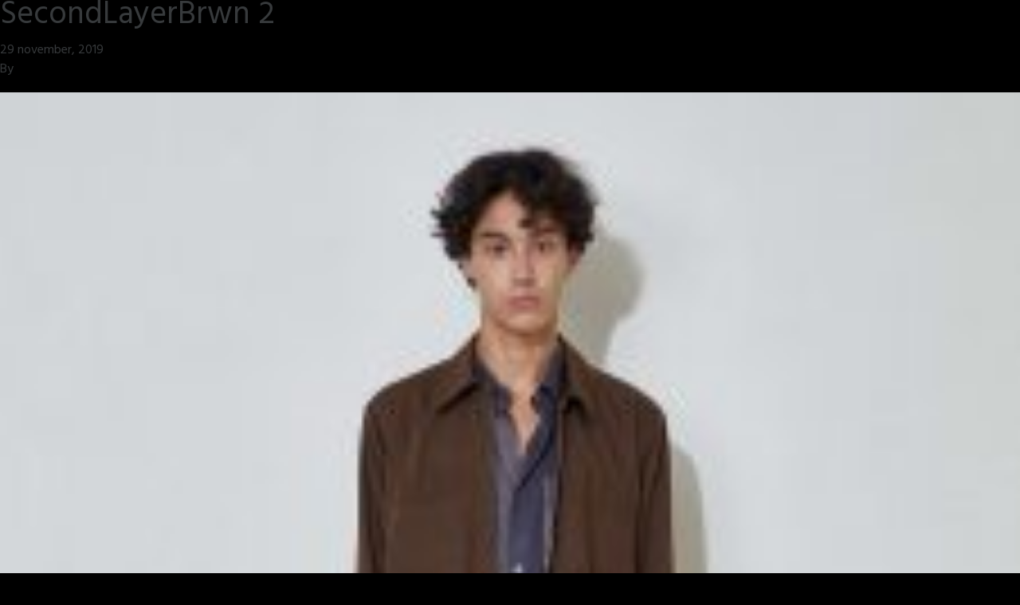

--- FILE ---
content_type: text/html; charset=UTF-8
request_url: https://jonatanharngren.se/projects/2019-12-20/secondlayerbrwn-2/
body_size: 7861
content:

<!doctype html>
<html lang="sv-SE">
  <head>
  <meta charset="utf-8">
  <meta http-equiv="x-ua-compatible" content="ie=edge">
  <meta name="viewport" content="width=device-width, initial-scale=1">
  <meta name='robots' content='index, follow, max-image-preview:large, max-snippet:-1, max-video-preview:-1' />

	<!-- This site is optimized with the Yoast SEO plugin v26.7 - https://yoast.com/wordpress/plugins/seo/ -->
	<title>SecondLayerBrwn 2 - Jonatan Härngren</title>
	<link rel="canonical" href="https://jonatanharngren.se/projects/2019-12-20/secondlayerbrwn-2/" />
	<meta property="og:locale" content="sv_SE" />
	<meta property="og:type" content="article" />
	<meta property="og:title" content="SecondLayerBrwn 2 - Jonatan Härngren" />
	<meta property="og:url" content="https://jonatanharngren.se/projects/2019-12-20/secondlayerbrwn-2/" />
	<meta property="og:site_name" content="Jonatan Härngren" />
	<meta property="og:image" content="https://jonatanharngren.se/projects/2019-12-20/secondlayerbrwn-2" />
	<meta property="og:image:width" content="3500" />
	<meta property="og:image:height" content="4667" />
	<meta property="og:image:type" content="image/jpeg" />
	<meta name="twitter:card" content="summary_large_image" />
	<script type="application/ld+json" class="yoast-schema-graph">{"@context":"https://schema.org","@graph":[{"@type":"WebPage","@id":"https://jonatanharngren.se/projects/2019-12-20/secondlayerbrwn-2/","url":"https://jonatanharngren.se/projects/2019-12-20/secondlayerbrwn-2/","name":"SecondLayerBrwn 2 - Jonatan Härngren","isPartOf":{"@id":"https://jonatanharngren.se/#website"},"primaryImageOfPage":{"@id":"https://jonatanharngren.se/projects/2019-12-20/secondlayerbrwn-2/#primaryimage"},"image":{"@id":"https://jonatanharngren.se/projects/2019-12-20/secondlayerbrwn-2/#primaryimage"},"thumbnailUrl":"https://jonatanharngren.se/wp-content/uploads/2019/11/SecondLayerBrwn-2.jpg","datePublished":"2019-11-29T11:26:15+00:00","breadcrumb":{"@id":"https://jonatanharngren.se/projects/2019-12-20/secondlayerbrwn-2/#breadcrumb"},"inLanguage":"sv-SE","potentialAction":[{"@type":"ReadAction","target":["https://jonatanharngren.se/projects/2019-12-20/secondlayerbrwn-2/"]}]},{"@type":"ImageObject","inLanguage":"sv-SE","@id":"https://jonatanharngren.se/projects/2019-12-20/secondlayerbrwn-2/#primaryimage","url":"https://jonatanharngren.se/wp-content/uploads/2019/11/SecondLayerBrwn-2.jpg","contentUrl":"https://jonatanharngren.se/wp-content/uploads/2019/11/SecondLayerBrwn-2.jpg","width":3500,"height":4667},{"@type":"BreadcrumbList","@id":"https://jonatanharngren.se/projects/2019-12-20/secondlayerbrwn-2/#breadcrumb","itemListElement":[{"@type":"ListItem","position":1,"name":"Hem","item":"https://jonatanharngren.se/"},{"@type":"ListItem","position":2,"name":"A/W 2019","item":"https://jonatanharngren.se/projects/2019-12-20/"},{"@type":"ListItem","position":3,"name":"SecondLayerBrwn 2"}]},{"@type":"WebSite","@id":"https://jonatanharngren.se/#website","url":"https://jonatanharngren.se/","name":"Jonatan Härngren","description":"JMSH","potentialAction":[{"@type":"SearchAction","target":{"@type":"EntryPoint","urlTemplate":"https://jonatanharngren.se/?s={search_term_string}"},"query-input":{"@type":"PropertyValueSpecification","valueRequired":true,"valueName":"search_term_string"}}],"inLanguage":"sv-SE"}]}</script>
	<!-- / Yoast SEO plugin. -->


<link rel="alternate" type="application/rss+xml" title="Jonatan Härngren &raquo; Kommentarsflöde för SecondLayerBrwn 2" href="https://jonatanharngren.se/projects/2019-12-20/secondlayerbrwn-2/feed/" />
<link rel="alternate" title="oEmbed (JSON)" type="application/json+oembed" href="https://jonatanharngren.se/wp-json/oembed/1.0/embed?url=https%3A%2F%2Fjonatanharngren.se%2Fprojects%2F2019-12-20%2Fsecondlayerbrwn-2%2F" />
<link rel="alternate" title="oEmbed (XML)" type="text/xml+oembed" href="https://jonatanharngren.se/wp-json/oembed/1.0/embed?url=https%3A%2F%2Fjonatanharngren.se%2Fprojects%2F2019-12-20%2Fsecondlayerbrwn-2%2F&#038;format=xml" />
<style id='wp-img-auto-sizes-contain-inline-css' type='text/css'>
img:is([sizes=auto i],[sizes^="auto," i]){contain-intrinsic-size:3000px 1500px}
/*# sourceURL=wp-img-auto-sizes-contain-inline-css */
</style>
<style id='wp-emoji-styles-inline-css' type='text/css'>

	img.wp-smiley, img.emoji {
		display: inline !important;
		border: none !important;
		box-shadow: none !important;
		height: 1em !important;
		width: 1em !important;
		margin: 0 0.07em !important;
		vertical-align: -0.1em !important;
		background: none !important;
		padding: 0 !important;
	}
/*# sourceURL=wp-emoji-styles-inline-css */
</style>
<style id='wp-block-library-inline-css' type='text/css'>
:root{--wp-block-synced-color:#7a00df;--wp-block-synced-color--rgb:122,0,223;--wp-bound-block-color:var(--wp-block-synced-color);--wp-editor-canvas-background:#ddd;--wp-admin-theme-color:#007cba;--wp-admin-theme-color--rgb:0,124,186;--wp-admin-theme-color-darker-10:#006ba1;--wp-admin-theme-color-darker-10--rgb:0,107,160.5;--wp-admin-theme-color-darker-20:#005a87;--wp-admin-theme-color-darker-20--rgb:0,90,135;--wp-admin-border-width-focus:2px}@media (min-resolution:192dpi){:root{--wp-admin-border-width-focus:1.5px}}.wp-element-button{cursor:pointer}:root .has-very-light-gray-background-color{background-color:#eee}:root .has-very-dark-gray-background-color{background-color:#313131}:root .has-very-light-gray-color{color:#eee}:root .has-very-dark-gray-color{color:#313131}:root .has-vivid-green-cyan-to-vivid-cyan-blue-gradient-background{background:linear-gradient(135deg,#00d084,#0693e3)}:root .has-purple-crush-gradient-background{background:linear-gradient(135deg,#34e2e4,#4721fb 50%,#ab1dfe)}:root .has-hazy-dawn-gradient-background{background:linear-gradient(135deg,#faaca8,#dad0ec)}:root .has-subdued-olive-gradient-background{background:linear-gradient(135deg,#fafae1,#67a671)}:root .has-atomic-cream-gradient-background{background:linear-gradient(135deg,#fdd79a,#004a59)}:root .has-nightshade-gradient-background{background:linear-gradient(135deg,#330968,#31cdcf)}:root .has-midnight-gradient-background{background:linear-gradient(135deg,#020381,#2874fc)}:root{--wp--preset--font-size--normal:16px;--wp--preset--font-size--huge:42px}.has-regular-font-size{font-size:1em}.has-larger-font-size{font-size:2.625em}.has-normal-font-size{font-size:var(--wp--preset--font-size--normal)}.has-huge-font-size{font-size:var(--wp--preset--font-size--huge)}.has-text-align-center{text-align:center}.has-text-align-left{text-align:left}.has-text-align-right{text-align:right}.has-fit-text{white-space:nowrap!important}#end-resizable-editor-section{display:none}.aligncenter{clear:both}.items-justified-left{justify-content:flex-start}.items-justified-center{justify-content:center}.items-justified-right{justify-content:flex-end}.items-justified-space-between{justify-content:space-between}.screen-reader-text{border:0;clip-path:inset(50%);height:1px;margin:-1px;overflow:hidden;padding:0;position:absolute;width:1px;word-wrap:normal!important}.screen-reader-text:focus{background-color:#ddd;clip-path:none;color:#444;display:block;font-size:1em;height:auto;left:5px;line-height:normal;padding:15px 23px 14px;text-decoration:none;top:5px;width:auto;z-index:100000}html :where(.has-border-color){border-style:solid}html :where([style*=border-top-color]){border-top-style:solid}html :where([style*=border-right-color]){border-right-style:solid}html :where([style*=border-bottom-color]){border-bottom-style:solid}html :where([style*=border-left-color]){border-left-style:solid}html :where([style*=border-width]){border-style:solid}html :where([style*=border-top-width]){border-top-style:solid}html :where([style*=border-right-width]){border-right-style:solid}html :where([style*=border-bottom-width]){border-bottom-style:solid}html :where([style*=border-left-width]){border-left-style:solid}html :where(img[class*=wp-image-]){height:auto;max-width:100%}:where(figure){margin:0 0 1em}html :where(.is-position-sticky){--wp-admin--admin-bar--position-offset:var(--wp-admin--admin-bar--height,0px)}@media screen and (max-width:600px){html :where(.is-position-sticky){--wp-admin--admin-bar--position-offset:0px}}

/*# sourceURL=wp-block-library-inline-css */
</style><style id='global-styles-inline-css' type='text/css'>
:root{--wp--preset--aspect-ratio--square: 1;--wp--preset--aspect-ratio--4-3: 4/3;--wp--preset--aspect-ratio--3-4: 3/4;--wp--preset--aspect-ratio--3-2: 3/2;--wp--preset--aspect-ratio--2-3: 2/3;--wp--preset--aspect-ratio--16-9: 16/9;--wp--preset--aspect-ratio--9-16: 9/16;--wp--preset--color--black: #000000;--wp--preset--color--cyan-bluish-gray: #abb8c3;--wp--preset--color--white: #ffffff;--wp--preset--color--pale-pink: #f78da7;--wp--preset--color--vivid-red: #cf2e2e;--wp--preset--color--luminous-vivid-orange: #ff6900;--wp--preset--color--luminous-vivid-amber: #fcb900;--wp--preset--color--light-green-cyan: #7bdcb5;--wp--preset--color--vivid-green-cyan: #00d084;--wp--preset--color--pale-cyan-blue: #8ed1fc;--wp--preset--color--vivid-cyan-blue: #0693e3;--wp--preset--color--vivid-purple: #9b51e0;--wp--preset--gradient--vivid-cyan-blue-to-vivid-purple: linear-gradient(135deg,rgb(6,147,227) 0%,rgb(155,81,224) 100%);--wp--preset--gradient--light-green-cyan-to-vivid-green-cyan: linear-gradient(135deg,rgb(122,220,180) 0%,rgb(0,208,130) 100%);--wp--preset--gradient--luminous-vivid-amber-to-luminous-vivid-orange: linear-gradient(135deg,rgb(252,185,0) 0%,rgb(255,105,0) 100%);--wp--preset--gradient--luminous-vivid-orange-to-vivid-red: linear-gradient(135deg,rgb(255,105,0) 0%,rgb(207,46,46) 100%);--wp--preset--gradient--very-light-gray-to-cyan-bluish-gray: linear-gradient(135deg,rgb(238,238,238) 0%,rgb(169,184,195) 100%);--wp--preset--gradient--cool-to-warm-spectrum: linear-gradient(135deg,rgb(74,234,220) 0%,rgb(151,120,209) 20%,rgb(207,42,186) 40%,rgb(238,44,130) 60%,rgb(251,105,98) 80%,rgb(254,248,76) 100%);--wp--preset--gradient--blush-light-purple: linear-gradient(135deg,rgb(255,206,236) 0%,rgb(152,150,240) 100%);--wp--preset--gradient--blush-bordeaux: linear-gradient(135deg,rgb(254,205,165) 0%,rgb(254,45,45) 50%,rgb(107,0,62) 100%);--wp--preset--gradient--luminous-dusk: linear-gradient(135deg,rgb(255,203,112) 0%,rgb(199,81,192) 50%,rgb(65,88,208) 100%);--wp--preset--gradient--pale-ocean: linear-gradient(135deg,rgb(255,245,203) 0%,rgb(182,227,212) 50%,rgb(51,167,181) 100%);--wp--preset--gradient--electric-grass: linear-gradient(135deg,rgb(202,248,128) 0%,rgb(113,206,126) 100%);--wp--preset--gradient--midnight: linear-gradient(135deg,rgb(2,3,129) 0%,rgb(40,116,252) 100%);--wp--preset--font-size--small: 13px;--wp--preset--font-size--medium: 20px;--wp--preset--font-size--large: 36px;--wp--preset--font-size--x-large: 42px;--wp--preset--spacing--20: 0.44rem;--wp--preset--spacing--30: 0.67rem;--wp--preset--spacing--40: 1rem;--wp--preset--spacing--50: 1.5rem;--wp--preset--spacing--60: 2.25rem;--wp--preset--spacing--70: 3.38rem;--wp--preset--spacing--80: 5.06rem;--wp--preset--shadow--natural: 6px 6px 9px rgba(0, 0, 0, 0.2);--wp--preset--shadow--deep: 12px 12px 50px rgba(0, 0, 0, 0.4);--wp--preset--shadow--sharp: 6px 6px 0px rgba(0, 0, 0, 0.2);--wp--preset--shadow--outlined: 6px 6px 0px -3px rgb(255, 255, 255), 6px 6px rgb(0, 0, 0);--wp--preset--shadow--crisp: 6px 6px 0px rgb(0, 0, 0);}:where(.is-layout-flex){gap: 0.5em;}:where(.is-layout-grid){gap: 0.5em;}body .is-layout-flex{display: flex;}.is-layout-flex{flex-wrap: wrap;align-items: center;}.is-layout-flex > :is(*, div){margin: 0;}body .is-layout-grid{display: grid;}.is-layout-grid > :is(*, div){margin: 0;}:where(.wp-block-columns.is-layout-flex){gap: 2em;}:where(.wp-block-columns.is-layout-grid){gap: 2em;}:where(.wp-block-post-template.is-layout-flex){gap: 1.25em;}:where(.wp-block-post-template.is-layout-grid){gap: 1.25em;}.has-black-color{color: var(--wp--preset--color--black) !important;}.has-cyan-bluish-gray-color{color: var(--wp--preset--color--cyan-bluish-gray) !important;}.has-white-color{color: var(--wp--preset--color--white) !important;}.has-pale-pink-color{color: var(--wp--preset--color--pale-pink) !important;}.has-vivid-red-color{color: var(--wp--preset--color--vivid-red) !important;}.has-luminous-vivid-orange-color{color: var(--wp--preset--color--luminous-vivid-orange) !important;}.has-luminous-vivid-amber-color{color: var(--wp--preset--color--luminous-vivid-amber) !important;}.has-light-green-cyan-color{color: var(--wp--preset--color--light-green-cyan) !important;}.has-vivid-green-cyan-color{color: var(--wp--preset--color--vivid-green-cyan) !important;}.has-pale-cyan-blue-color{color: var(--wp--preset--color--pale-cyan-blue) !important;}.has-vivid-cyan-blue-color{color: var(--wp--preset--color--vivid-cyan-blue) !important;}.has-vivid-purple-color{color: var(--wp--preset--color--vivid-purple) !important;}.has-black-background-color{background-color: var(--wp--preset--color--black) !important;}.has-cyan-bluish-gray-background-color{background-color: var(--wp--preset--color--cyan-bluish-gray) !important;}.has-white-background-color{background-color: var(--wp--preset--color--white) !important;}.has-pale-pink-background-color{background-color: var(--wp--preset--color--pale-pink) !important;}.has-vivid-red-background-color{background-color: var(--wp--preset--color--vivid-red) !important;}.has-luminous-vivid-orange-background-color{background-color: var(--wp--preset--color--luminous-vivid-orange) !important;}.has-luminous-vivid-amber-background-color{background-color: var(--wp--preset--color--luminous-vivid-amber) !important;}.has-light-green-cyan-background-color{background-color: var(--wp--preset--color--light-green-cyan) !important;}.has-vivid-green-cyan-background-color{background-color: var(--wp--preset--color--vivid-green-cyan) !important;}.has-pale-cyan-blue-background-color{background-color: var(--wp--preset--color--pale-cyan-blue) !important;}.has-vivid-cyan-blue-background-color{background-color: var(--wp--preset--color--vivid-cyan-blue) !important;}.has-vivid-purple-background-color{background-color: var(--wp--preset--color--vivid-purple) !important;}.has-black-border-color{border-color: var(--wp--preset--color--black) !important;}.has-cyan-bluish-gray-border-color{border-color: var(--wp--preset--color--cyan-bluish-gray) !important;}.has-white-border-color{border-color: var(--wp--preset--color--white) !important;}.has-pale-pink-border-color{border-color: var(--wp--preset--color--pale-pink) !important;}.has-vivid-red-border-color{border-color: var(--wp--preset--color--vivid-red) !important;}.has-luminous-vivid-orange-border-color{border-color: var(--wp--preset--color--luminous-vivid-orange) !important;}.has-luminous-vivid-amber-border-color{border-color: var(--wp--preset--color--luminous-vivid-amber) !important;}.has-light-green-cyan-border-color{border-color: var(--wp--preset--color--light-green-cyan) !important;}.has-vivid-green-cyan-border-color{border-color: var(--wp--preset--color--vivid-green-cyan) !important;}.has-pale-cyan-blue-border-color{border-color: var(--wp--preset--color--pale-cyan-blue) !important;}.has-vivid-cyan-blue-border-color{border-color: var(--wp--preset--color--vivid-cyan-blue) !important;}.has-vivid-purple-border-color{border-color: var(--wp--preset--color--vivid-purple) !important;}.has-vivid-cyan-blue-to-vivid-purple-gradient-background{background: var(--wp--preset--gradient--vivid-cyan-blue-to-vivid-purple) !important;}.has-light-green-cyan-to-vivid-green-cyan-gradient-background{background: var(--wp--preset--gradient--light-green-cyan-to-vivid-green-cyan) !important;}.has-luminous-vivid-amber-to-luminous-vivid-orange-gradient-background{background: var(--wp--preset--gradient--luminous-vivid-amber-to-luminous-vivid-orange) !important;}.has-luminous-vivid-orange-to-vivid-red-gradient-background{background: var(--wp--preset--gradient--luminous-vivid-orange-to-vivid-red) !important;}.has-very-light-gray-to-cyan-bluish-gray-gradient-background{background: var(--wp--preset--gradient--very-light-gray-to-cyan-bluish-gray) !important;}.has-cool-to-warm-spectrum-gradient-background{background: var(--wp--preset--gradient--cool-to-warm-spectrum) !important;}.has-blush-light-purple-gradient-background{background: var(--wp--preset--gradient--blush-light-purple) !important;}.has-blush-bordeaux-gradient-background{background: var(--wp--preset--gradient--blush-bordeaux) !important;}.has-luminous-dusk-gradient-background{background: var(--wp--preset--gradient--luminous-dusk) !important;}.has-pale-ocean-gradient-background{background: var(--wp--preset--gradient--pale-ocean) !important;}.has-electric-grass-gradient-background{background: var(--wp--preset--gradient--electric-grass) !important;}.has-midnight-gradient-background{background: var(--wp--preset--gradient--midnight) !important;}.has-small-font-size{font-size: var(--wp--preset--font-size--small) !important;}.has-medium-font-size{font-size: var(--wp--preset--font-size--medium) !important;}.has-large-font-size{font-size: var(--wp--preset--font-size--large) !important;}.has-x-large-font-size{font-size: var(--wp--preset--font-size--x-large) !important;}
/*# sourceURL=global-styles-inline-css */
</style>

<style id='classic-theme-styles-inline-css' type='text/css'>
/*! This file is auto-generated */
.wp-block-button__link{color:#fff;background-color:#32373c;border-radius:9999px;box-shadow:none;text-decoration:none;padding:calc(.667em + 2px) calc(1.333em + 2px);font-size:1.125em}.wp-block-file__button{background:#32373c;color:#fff;text-decoration:none}
/*# sourceURL=/wp-includes/css/classic-themes.min.css */
</style>
<link rel="stylesheet" href="https://jonatanharngren.se/wp-content/cache/minify/52e48.css" media="all" />

<script src="https://jonatanharngren.se/wp-content/cache/minify/818c0.js"></script>


<link rel="https://api.w.org/" href="https://jonatanharngren.se/wp-json/" /><link rel="alternate" title="JSON" type="application/json" href="https://jonatanharngren.se/wp-json/wp/v2/media/716" /><link rel="EditURI" type="application/rsd+xml" title="RSD" href="https://jonatanharngren.se/xmlrpc.php?rsd" />
<meta name="generator" content="WordPress 6.9" />
<link rel='shortlink' href='https://jonatanharngren.se/?p=716' />
<style type="text/css">.recentcomments a{display:inline !important;padding:0 !important;margin:0 !important;}</style>    <!-- Global site tag (gtag.js) - Google Analytics -->
    <script async src="https://www.googletagmanager.com/gtag/js?id=UA-96019530-1"></script>
    <script>
      window.dataLayer = window.dataLayer || [];
      function gtag(){dataLayer.push(arguments);}
      gtag('js', new Date());

      gtag('config', 'UA-96019530-1');
    </script>
</head>
  <body class="attachment wp-singular attachment-template-default single single-attachment postid-716 attachmentid-716 attachment-jpeg wp-theme-jonatanharngren secondlayerbrwn-2 sidebar-primary">
    <!--[if IE]>
      <div class="alert alert-warning">
        You are using an <strong>outdated</strong> browser. Please <a href="http://browsehappy.com/">upgrade your browser</a> to improve your experience.      </div>
    <![endif]-->
    <header class="header" role="banner">
    <div class="header__logo-wrapper">
    	<div class="header__close-logo"></div>
        <a href="https://jonatanharngren.se" class="header__logo">
        	<img src="https://jonatanharngren.se/wp-content/themes/jonatanharngren/dist/images/logo-jonatan.png">
        </a>
    </div>
    <div class="menu-menu-container"><ul id="menu-menu" class="menu"><li id="menu-item-102" class="menu-item menu-item-type-post_type menu-item-object-page menu-item-102"><a href="https://jonatanharngren.se/about/">about</a></li>
<li id="menu-item-133" class="menu-item menu-item-type-custom menu-item-object-custom menu-item-133"><a href="#">contact</a></li>
<li id="menu-item-456" class="menu-item menu-item-type-post_type menu-item-object-page menu-item-456"><a href="https://jonatanharngren.se/publications/">publications</a></li>
</ul></div></header>
    <div class="main" role="main">
          <article class="post-716 attachment type-attachment status-inherit hentry">
    <header>
      <h1 class="entry-title">SecondLayerBrwn 2</h1>
      <time class="updated" datetime="2019-11-29T11:26:15+00:00">29 november, 2019</time>
<p class="byline author vcard">By <a href="https://jonatanharngren.se/author/jmsh/" rel="author" class="fn">jmsh</a></p>
    </header>
    <div class="entry-content">
      <p class="attachment"><a href='https://jonatanharngren.se/wp-content/uploads/2019/11/SecondLayerBrwn-2.jpg'><img fetchpriority="high" decoding="async" width="225" height="300" src="https://jonatanharngren.se/wp-content/uploads/2019/11/SecondLayerBrwn-2-225x300.jpg" class="attachment-medium size-medium" alt="" srcset="https://jonatanharngren.se/wp-content/uploads/2019/11/SecondLayerBrwn-2-225x300.jpg 225w, https://jonatanharngren.se/wp-content/uploads/2019/11/SecondLayerBrwn-2-768x1024.jpg 768w, https://jonatanharngren.se/wp-content/uploads/2019/11/SecondLayerBrwn-2-2000x2667.jpg 2000w" sizes="(max-width: 225px) 100vw, 225px" /></a></p>
    </div>
    <footer>
          </footer>
    
<section id="comments" class="comments">
  
  
  	<div id="respond" class="comment-respond">
		<h3 id="reply-title" class="comment-reply-title">Lämna ett svar <small><a rel="nofollow" id="cancel-comment-reply-link" href="/projects/2019-12-20/secondlayerbrwn-2/#respond" style="display:none;">Avbryt svar</a></small></h3><p class="must-log-in">Du måste vara <a href="https://jonatanharngren.se/wp-login.php?redirect_to=https%3A%2F%2Fjonatanharngren.se%2Fprojects%2F2019-12-20%2Fsecondlayerbrwn-2%2F">inloggad</a> för att publicera en kommentar.</p>	</div><!-- #respond -->
	</section>
  </article>
    </div><!-- /.main -->
    <footer class="footer" role="contentinfo">
  	<div class="menu-menu-container"><ul id="menu-menu-1" class="menu"><li class="menu-item menu-item-type-post_type menu-item-object-page menu-item-102"><a href="https://jonatanharngren.se/about/">about</a></li>
<li class="menu-item menu-item-type-custom menu-item-object-custom menu-item-133"><a href="#">contact</a></li>
<li class="menu-item menu-item-type-post_type menu-item-object-page menu-item-456"><a href="https://jonatanharngren.se/publications/">publications</a></li>
</ul></div></footer>
<div class="popup">
	<div class="popup__wrapper" style="background-color: #f9f9f9; color: #0a0000;">
		<div class="popup__close"><span class="t-visually-hidden">Close popup</span></div>
		<h4>contact instructions</h4>
		<div class="popup__email">
		<a href="mailto:contact@jonatanharngren.se">contact@jonatanharngren.se</a><a href="mailto:"></a>		</div>
		<div class="popup__text">
			<p>Studio. Stockholm, Sweden</p>
<p>&nbsp;</p>
		</div>
		<div class="popup__icons">
			<ul>
				<li>
					<svg xmlns="http://www.w3.org/2000/svg" viewBox="0 0 31.97 26.06"><polygon points="0 0 5.91 26.06 25.36 26.06 31.97 0 28.84 0 23.28 22.59 8.69 22.59 3.13 0 0 0"/><path d="M27.74,6.28c-2.15-1.47-5-3.05-5.82-3.06A8,8,0,0,0,19.45,4.5c-1.3.86-2.54,1.66-3.7,1.62a6.15,6.15,0,0,1-3.14-1.66,6.14,6.14,0,0,0-2-1.24c-.91,0-3.8,1.39-5.95,2.75L3.62,4.27c.84-.52,5.1-3.17,7.12-3a6.28,6.28,0,0,1,3.1,1.66,6.12,6.12,0,0,0,2,1.24,6.84,6.84,0,0,0,2.51-1.29C19.6,2,20.78,1.22,21.92,1.22h0c1.8,0,5.76,2.61,6.93,3.41Z" /></svg>
				</li>
				<li>
					<svg xmlns="http://www.w3.org/2000/svg" viewBox="0 0 26.55 26.55"><path d="M26.55,26.55H0V0H26.55ZM2,24.55H24.55V2H2Z" transform="translate(0 0)"/></svg>
				</li>
				<li>
					<svg xmlns="http://www.w3.org/2000/svg" viewBox="0 0 35.28 26.24"><path d="M9.87,0h14a21.2,21.2,0,0,1,3.8,2.07,19.68,19.68,0,0,1,2.07,3.45l5.52,20.72H0V22.78H31.14L26.31,6.56a9.08,9.08,0,0,0-1.16-2.09,10.58,10.58,0,0,0-2.51-1H10.13Z"/></svg>
				</li>
				<li>
					<svg xmlns="http://www.w3.org/2000/svg" viewBox="0 0 26.57 26.57"><path d="M26.57,26.57H0V0H26.57ZM2,24.57H24.57V2H2Z" transform="translate(0 0)"/><rect x="0.37" y="12.32" width="26.15" height="2" transform="translate(-5.48 13.65) rotate(-45.73)"/><rect x="12.32" y="0.05" width="2" height="26.15" transform="translate(-5.37 13.55) rotate(-45.88)"/></svg>
				</li>
			</ul>
		</div>
	</div>
</div>
<script type="speculationrules">
{"prefetch":[{"source":"document","where":{"and":[{"href_matches":"/*"},{"not":{"href_matches":["/wp-*.php","/wp-admin/*","/wp-content/uploads/*","/wp-content/*","/wp-content/plugins/*","/wp-content/themes/jonatanharngren/*","/*\\?(.+)"]}},{"not":{"selector_matches":"a[rel~=\"nofollow\"]"}},{"not":{"selector_matches":".no-prefetch, .no-prefetch a"}}]},"eagerness":"conservative"}]}
</script>
<script src="https://jonatanharngren.se/wp-content/cache/minify/69faf.js" async></script>

<script src="https://jonatanharngren.se/wp-content/cache/minify/be712.js"></script>

<script id="wp-emoji-settings" type="application/json">
{"baseUrl":"https://s.w.org/images/core/emoji/17.0.2/72x72/","ext":".png","svgUrl":"https://s.w.org/images/core/emoji/17.0.2/svg/","svgExt":".svg","source":{"concatemoji":"https://jonatanharngren.se/wp-includes/js/wp-emoji-release.min.js?ver=6.9"}}
</script>
<script type="module">
/* <![CDATA[ */
/*! This file is auto-generated */
const a=JSON.parse(document.getElementById("wp-emoji-settings").textContent),o=(window._wpemojiSettings=a,"wpEmojiSettingsSupports"),s=["flag","emoji"];function i(e){try{var t={supportTests:e,timestamp:(new Date).valueOf()};sessionStorage.setItem(o,JSON.stringify(t))}catch(e){}}function c(e,t,n){e.clearRect(0,0,e.canvas.width,e.canvas.height),e.fillText(t,0,0);t=new Uint32Array(e.getImageData(0,0,e.canvas.width,e.canvas.height).data);e.clearRect(0,0,e.canvas.width,e.canvas.height),e.fillText(n,0,0);const a=new Uint32Array(e.getImageData(0,0,e.canvas.width,e.canvas.height).data);return t.every((e,t)=>e===a[t])}function p(e,t){e.clearRect(0,0,e.canvas.width,e.canvas.height),e.fillText(t,0,0);var n=e.getImageData(16,16,1,1);for(let e=0;e<n.data.length;e++)if(0!==n.data[e])return!1;return!0}function u(e,t,n,a){switch(t){case"flag":return n(e,"\ud83c\udff3\ufe0f\u200d\u26a7\ufe0f","\ud83c\udff3\ufe0f\u200b\u26a7\ufe0f")?!1:!n(e,"\ud83c\udde8\ud83c\uddf6","\ud83c\udde8\u200b\ud83c\uddf6")&&!n(e,"\ud83c\udff4\udb40\udc67\udb40\udc62\udb40\udc65\udb40\udc6e\udb40\udc67\udb40\udc7f","\ud83c\udff4\u200b\udb40\udc67\u200b\udb40\udc62\u200b\udb40\udc65\u200b\udb40\udc6e\u200b\udb40\udc67\u200b\udb40\udc7f");case"emoji":return!a(e,"\ud83e\u1fac8")}return!1}function f(e,t,n,a){let r;const o=(r="undefined"!=typeof WorkerGlobalScope&&self instanceof WorkerGlobalScope?new OffscreenCanvas(300,150):document.createElement("canvas")).getContext("2d",{willReadFrequently:!0}),s=(o.textBaseline="top",o.font="600 32px Arial",{});return e.forEach(e=>{s[e]=t(o,e,n,a)}),s}function r(e){var t=document.createElement("script");t.src=e,t.defer=!0,document.head.appendChild(t)}a.supports={everything:!0,everythingExceptFlag:!0},new Promise(t=>{let n=function(){try{var e=JSON.parse(sessionStorage.getItem(o));if("object"==typeof e&&"number"==typeof e.timestamp&&(new Date).valueOf()<e.timestamp+604800&&"object"==typeof e.supportTests)return e.supportTests}catch(e){}return null}();if(!n){if("undefined"!=typeof Worker&&"undefined"!=typeof OffscreenCanvas&&"undefined"!=typeof URL&&URL.createObjectURL&&"undefined"!=typeof Blob)try{var e="postMessage("+f.toString()+"("+[JSON.stringify(s),u.toString(),c.toString(),p.toString()].join(",")+"));",a=new Blob([e],{type:"text/javascript"});const r=new Worker(URL.createObjectURL(a),{name:"wpTestEmojiSupports"});return void(r.onmessage=e=>{i(n=e.data),r.terminate(),t(n)})}catch(e){}i(n=f(s,u,c,p))}t(n)}).then(e=>{for(const n in e)a.supports[n]=e[n],a.supports.everything=a.supports.everything&&a.supports[n],"flag"!==n&&(a.supports.everythingExceptFlag=a.supports.everythingExceptFlag&&a.supports[n]);var t;a.supports.everythingExceptFlag=a.supports.everythingExceptFlag&&!a.supports.flag,a.supports.everything||((t=a.source||{}).concatemoji?r(t.concatemoji):t.wpemoji&&t.twemoji&&(r(t.twemoji),r(t.wpemoji)))});
//# sourceURL=https://jonatanharngren.se/wp-includes/js/wp-emoji-loader.min.js
/* ]]> */
</script>
  </body>
</html>

<!--
Performance optimized by W3 Total Cache. Learn more: https://www.boldgrid.com/w3-total-cache/?utm_source=w3tc&utm_medium=footer_comment&utm_campaign=free_plugin

Page Caching using Disk: Enhanced (SSL caching disabled) 
Minified using Disk

Served from: jonatanharngren.se @ 2026-01-18 02:29:40 by W3 Total Cache
-->